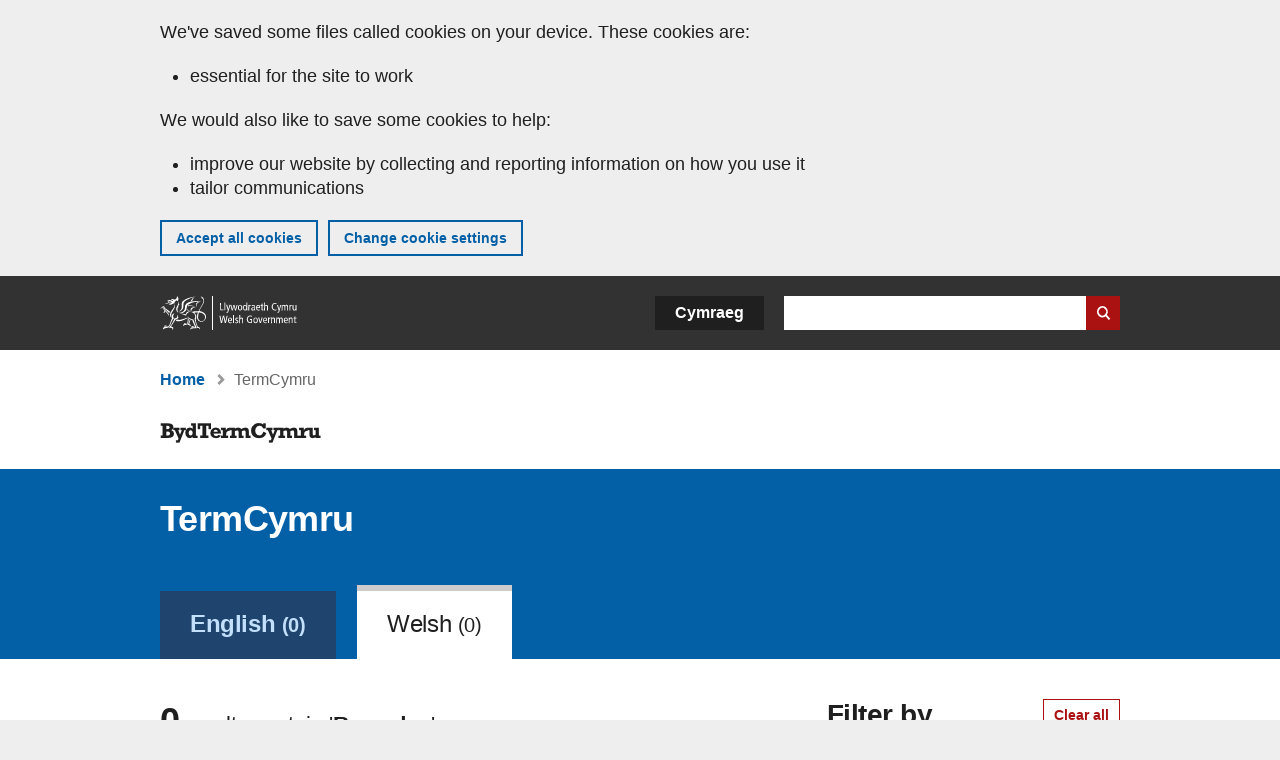

--- FILE ---
content_type: text/html; charset=UTF-8
request_url: https://www.gov.wales/bydtermcymru/search?btctablanguage=cy&search_api_fulltext=Ramadan&subj=all
body_size: 8532
content:

<!DOCTYPE html>
<html lang="en" dir="ltr" prefix="og: https://ogp.me/ns#">
  <head>
          <meta charset="utf-8" />
<script>(function(w,d,s,l,i){w[l]=w[l]||[];w[l].push({'gtm.start':
         new Date().getTime(),event:'gtm.js'});var f=d.getElementsByTagName(s)[0],
         j=d.createElement(s),dl=l!='dataLayer'?'&amp;l='+l:'';j.async=true;j.src=
         'https://www.googletagmanager.com/gtm.js?id='+i+dl;f.parentNode.insertBefore(j,f);
         })(window,document,'script','dataLayer','GTM-MBLNKRW');</script>
<meta property="og:site_name" content="GOV.WALES" />
<meta property="og:type" content="website" />
<meta property="og:url" content="https://www.gov.wales/bydtermcymru/search" />
<meta property="og:image" content="https://www.gov.wales//themes/custom/govwales/images/content/og-global-1200.png" />
<meta name="twitter:card" content="summary" />
<meta name="twitter:title" content="Search for a term, word or phrase | GOV.WALES" />
<meta name="twitter:image" content="https://www.gov.wales//themes/custom/govwales/images/content/og-global-120.png" />
<meta name="baggage" content="sentry-trace_id=cbb139e974d742d08c697f8d1d956e8f,sentry-sample_rand=0.405171,sentry-public_key=00113d51a9464a1cb95a4ce91eeab326,sentry-org_id=448768,sentry-environment=production" />
<meta name="sentry-trace" content="cbb139e974d742d08c697f8d1d956e8f-5eb6e12e0e90426a" />
<meta name="traceparent" content="" />
<meta name="Generator" content="Drupal 11 (https://www.drupal.org)" />
<meta name="MobileOptimized" content="width" />
<meta name="HandheldFriendly" content="true" />
<meta name="viewport" content="width=device-width, initial-scale=1.0" />
<meta name="facebook-domain-verification" content="l48d96ofv81rzfrotwtk2ffi6ue56v" />

      <link rel="icon" type="image/ico"  href="/favicon.ico" >
      <link rel="shortcut icon" href="/favicon.ico" type="image/x-icon">
      <link rel="apple-touch-icon-precomposed" sizes="180x180" href="/themes/custom/govwales/favicon/apple-touch-icon-180x180-precomposed.png">
      <link rel="apple-touch-icon-precomposed" sizes="152x152" href="/themes/custom/govwales/favicon/apple-touch-icon-152x152-precomposed.png">
      <link rel="apple-touch-icon-precomposed" sizes="144x144" href="/themes/custom/govwales/favicon/apple-touch-icon-144x144-precomposed.png">
      <link rel="apple-touch-icon-precomposed" sizes="120x120" href="/themes/custom/govwales/favicon/apple-touch-icon-120x120-precomposed.png">
      <link rel="apple-touch-icon-precomposed" sizes="114x114" href="/themes/custom/govwales/favicon/apple-touch-icon-114x114-precomposed.png">
      <link rel="apple-touch-icon-precomposed" sizes="76x76" href="/themes/custom/govwales/favicon/apple-touch-icon-76x76-precomposed.png">
      <link rel="apple-touch-icon-precomposed" sizes="72x72" href="/themes/custom/govwales/favicon/apple-touch-icon-72x72-precomposed.png">
      <link rel="apple-touch-icon-precomposed" href="/themes/custom/govwales/favicon/apple-touch-icon-precomposed.png">
      <link rel="icon" sizes="192x192" href="/themes/custom/govwales/favicon/touch-icon-192.png">
      <link rel="icon" sizes="32x32" href="/themes/custom/govwales/favicon/favicon-32.png">
      <link rel="icon" sizes="48x48" href="/themes/custom/govwales/favicon/favicon-48.png">
      <meta name="msapplication-TileColor" content="#b60404">
      <meta name="msapplication-TileImage" content="/themes/custom/govwales/favicon/ms-icon-144x144.png">
      <title>Search for a term, word or phrase | GOV.WALES</title>
      <link rel="stylesheet" media="all" href="/sites/default/files/css/css_b8SZ24H8RAWbrA-K6DsVUZfZ2S5ru6x7EgzJ9Fs27k0.css?delta=0&amp;language=en&amp;theme=govwales&amp;include=eJxFyUEOwyAMRNELQTkSMmSCkJy4YlzS3L6oi3Yz0n9T4I6R8X4aseW960qmhhNDNDSblygWqBXRSv6JGLNXxFi8_jSzO3K1c-8tuZkWGZF-ryvwpuNIRYgwOy6m7z4O216KD-HaNn0" />
<link rel="stylesheet" media="all" href="/sites/default/files/css/css_GdU4-vkx_K7Yv9uqTjnp6H105YFf7gGjpjr9Bkl1J4g.css?delta=1&amp;language=en&amp;theme=govwales&amp;include=eJxFyUEOwyAMRNELQTkSMmSCkJy4YlzS3L6oi3Yz0n9T4I6R8X4aseW960qmhhNDNDSblygWqBXRSv6JGLNXxFi8_jSzO3K1c-8tuZkWGZF-ryvwpuNIRYgwOy6m7z4O216KD-HaNn0" />

      
      </head>
    <body class="path-bydtermcymru lang-en">
          <script>document.body.className = ((document.body.className) ? document.body.className + ' js' : 'js');</script>
            <div class="skip-to-main" id="skip-to-main">
      <a href="#wg_main" class="visually-hidden focusable">
        Skip to main content
      </a>
    </div>
    <noscript><iframe id="gtm-iframe" title="gtm-iframe" src="https://www.googletagmanager.com/ns.html?id=GTM-MBLNKRW" height="0" width="0" style="display:none!important;visibility:hidden"></iframe></noscript>
      <div class="dialog-off-canvas-main-canvas" data-off-canvas-main-canvas>
    

  <div id="brig-top" >

      
<div role="banner" id="wg_cookie" class="wg_cookie" aria-label="Cookies on GOV.WALES">
    <div>
    <div id="block-govwalessharedcookiecontrolblock">
  
    
      
<div id="govwales-shared-cookie-message-container">
  <div id="govwales-shared-cookie-message"  class="container-fluid">
    <p id="cookiesMessageNoJs" class="cookies-banner__description">GOV.WALES uses cookies which are essential for the site to work. Non-essential cookies are also used to tailor and improve services. By continuing to use this site, you agree to our use of cookies.</p>
    <a id="cookieOptions" class="cookies-banner__link" href="/help/cookies">About cookies</a>
  </div>
</div>

  </div>

  </div>

</div>
  
  <header id="wg_header" class="wg_header">
        <div class="header" id="header">
    <div class="gw-container">
      <div class="gw-row">
        <div class="gw-col-xs-12">
          <div id="block-govwales-branding">
  
    
      <a href="https://www.gov.wales/" title="Welsh Government" class="header__logo" id="logo"><span class="visually-hidden">Home</span></a><span class="print header__logo_print"><img src="/themes/custom/govwales/images/print/logo.png" alt="Welsh Government"></span>
</div>
<div class="language-switcher-language-url" id="block-govwales-languageswitcher" role="navigation" aria-label="Language">
      <ul class="links"><li data-drupal-language="en" data-drupal-link-query="{&quot;btctablanguage&quot;:&quot;cy&quot;,&quot;search_api_fulltext&quot;:&quot;Ramadan&quot;,&quot;subj&quot;:&quot;all&quot;}" data-drupal-link-system-path="bydtermcymru/search" class="en is-active"><a href="/bydtermcymru/search?btctablanguage=cy&amp;search_api_fulltext=Ramadan&amp;subj=all" class="language-link is-active" lang="en" role="button" hreflang="en" data-drupal-link-query="{&quot;btctablanguage&quot;:&quot;cy&quot;,&quot;search_api_fulltext&quot;:&quot;Ramadan&quot;,&quot;subj&quot;:&quot;all&quot;}" data-drupal-link-system-path="bydtermcymru/search">English</a></li><li data-drupal-language="cy" data-drupal-link-query="{&quot;btctablanguage&quot;:&quot;cy&quot;,&quot;search_api_fulltext&quot;:&quot;Ramadan&quot;,&quot;subj&quot;:&quot;all&quot;}" data-drupal-link-system-path="bydtermcymru/search" class="cy"><a href="https://www.llyw.cymru/bydtermcymru/search?btctablanguage=cy&amp;search_api_fulltext=Ramadan&amp;subj=all" class="language-link" lang="cy" role="button" hreflang="cy" data-drupal-link-query="{&quot;btctablanguage&quot;:&quot;cy&quot;,&quot;search_api_fulltext&quot;:&quot;Ramadan&quot;,&quot;subj&quot;:&quot;all&quot;}" data-drupal-link-system-path="bydtermcymru/search">Cymraeg</a></li></ul>
  </div>

          <div class="views-exposed-form components__form" data-drupal-selector="views-exposed-form-global-keyword-search-search-page" id="block-exposedformglobal-keyword-searchsearch-page" role="search" aria-label="Search GOV.WALES">
            <form action=/search method="get" id="views-exposed-form-global-keyword-search-search-page" accept-charset="UTF-8">
              <div class="js-form-item form-item js-form-type-textfield form-item-globalkeywords js-form-item-globalkeywords">
                <label for="edit-globalkeywords">Search</label>
                <input data-drupal-selector="edit-globalkeywords" type="text" id="edit-globalkeywords" name="globalkeywords" size="30" maxlength="128" class="form-text" />
              </div>
              <div class="form-actions js-form-wrapper form-wrapper">
                <input data-drupal-selector="edit-submit-global-keyword-search" type="submit" id="edit-submit-global-keyword-search" value="Search website" class="button js-form-submit form-submit" />
              </div>
            </form>
          </div>
        </div>
      </div>
    </div>
  </div>

  </header>

      
  
  <main id="wg_main" class="wg_main">
    <div id="main__body" class="main__body">


        <div class="pre-content">
    <div id="block-breadcrumbs">
  
    
      
<nav class="breadcrumb gw-container" aria-label="Breadcrumb links">
  <p class="visually-hidden">You are here:</p>
  <ul>
                                                                    <li class="first parent">
                  <a href="/bydtermcymru">Home</a>
              </li>
                                                      <li class="last">
                  TermCymru
              </li>
      </ul>
</nav>
<div id="content"></div>

  </div>
<div data-drupal-messages-fallback class="hidden"></div>

  </div>

  



  
  

  

  
      <div class="region-content">
      <div class="gw-container" id="block-logoblock">
  
    
      <div class="logo logo--md-mt-0"><div class="h1 mt-0 mb-0 reset-typography"><a href="/bydtermcymru"><img src="/sites/default/files/service-logos/BTC%20-%20logo%20-Rockwell.png" width="162" height="34" alt="BydTermCymru" loading="lazy" />
</a></div></div>
  </div>
<div id="block-govwales-content">
  
    
      





<div id="hero-block" class="gov">
  <div class="gw-container">
    <div class="gw-row">
      <div class="gw-col-xs-12">
        <h1>TermCymru</h1>
        <div class="hero-block__tablist">
          <ul class="tablist" role="navigation">
                          <li class="tab" id="tab2" role="link">
                <a href="/bydtermcymru/search?btctablanguage=en">English <span class="tab__text tab__text--small">(0)</span></a>
              </li>
              <li id="tab1" class="tab selected">
                <div>Welsh <span class="tab__text tab__text--small">(0)</span></div>
              </li>
                      </ul>
        </div>
      </div>
    </div>
  </div>
</div>

<div id="assitive-user-results" aria-atomic="true" aria-live="polite" class="visually-hidden"></div>
<div class="ajax_content">
  <div class="ajax_inner">
    <div class="gw-container index">
      <div class="gw-row">
        <div class="gw-col-xs-12">
          <div class="gw-row gw-row--reversed">
            <aside class="main__sidebar main__sidebar--left gw-col-xs-12 gw-col-md-4">
              <a href="#block-govwales-content" class="skip-to-results visually-hidden focusable">Skip to results</a>
              <div class="filter-search">
                <header class="filter-search__header">
                  <h3>Filter by</h3>
                  <button class="index-list__clear">Clear all</button>
                </header>
                  <div class="views-exposed-form bef-exposed-form" data-drupal-selector="views-exposed-form-btc-terms-search-page-cy">
  
    
      <form action="/bydtermcymru/search?btctablanguage=cy" method="get" id="views-exposed-form-btc-terms-search-page-cy" accept-charset="UTF-8">
  

<div class="js-form-item form-item js-form-type-textfield form-item-search-api-fulltext js-form-item-search-api-fulltext">
          
<label for="edit-search-api-fulltext--3">Look up a term or word</label>
  
                      
        
        
        
      <input placeholder="For example, payments" autocomplete="off" data-drupal-selector="edit-search-api-fulltext" type="text" id="edit-search-api-fulltext--3" name="search_api_fulltext" value="Ramadan" size="30" maxlength="128" class="form-text" />

  
    
                      
        
    
    
        </div>
<fieldset class="label-wrapped fieldgroup form-composite js-form-item form-item js-form-wrapper form-wrapper" data-drupal-selector="edit-subject" id="edit-subject--3--wrapper">
      <legend>
                        <h2 class="fieldset-legend h3">Subject</h2>
          </legend>
  <div class="fieldset-wrapper">
                  
    
    
    
    <div id="edit-subject--3" class="form-checkboxes"><div class="form-checkboxes">
            
  
<div class="js-form-item form-item js-form-type-checkbox form-item-subject-all js-form-item-subject-all">
      <label  for="edit-subject-all--3">
  <span class="input-icon"></span>
  
  
  
        
  
      <input class="label-wrapped form-checkbox" data-drupal-selector="edit-subject-all" type="checkbox" id="edit-subject-all--3" name="subject[All]" value="All" />
<span class="checkbox"></span>

  
            All  
            
        
    
    </label>

        </div>

          
  
<div class="js-form-item form-item js-form-type-checkbox form-item-subject-1 js-form-item-subject-1">
      <label  for="edit-subject-1--3">
  <span class="input-icon"></span>
  
  
  
        
  
      <input class="label-wrapped form-checkbox" data-drupal-selector="edit-subject-1" type="checkbox" id="edit-subject-1--3" name="subject[1]" value="1" />
<span class="checkbox"></span>

  
            Agriculture  
            
        
    
    </label>

        </div>

          
  
<div class="js-form-item form-item js-form-type-checkbox form-item-subject-2 js-form-item-subject-2">
      <label  for="edit-subject-2--3">
  <span class="input-icon"></span>
  
  
  
        
  
      <input class="label-wrapped form-checkbox" data-drupal-selector="edit-subject-2" type="checkbox" id="edit-subject-2--3" name="subject[2]" value="2" />
<span class="checkbox"></span>

  
            Animals  
            
        
    
    </label>

        </div>

          
  
<div class="js-form-item form-item js-form-type-checkbox form-item-subject-3 js-form-item-subject-3">
      <label  for="edit-subject-3--3">
  <span class="input-icon"></span>
  
  
  
        
  
      <input class="label-wrapped form-checkbox" data-drupal-selector="edit-subject-3" type="checkbox" id="edit-subject-3--3" name="subject[3]" value="3" />
<span class="checkbox"></span>

  
            Birds  
            
        
    
    </label>

        </div>

          
  
<div class="js-form-item form-item js-form-type-checkbox form-item-subject-4 js-form-item-subject-4">
      <label  for="edit-subject-4--3">
  <span class="input-icon"></span>
  
  
  
        
  
      <input class="label-wrapped form-checkbox" data-drupal-selector="edit-subject-4" type="checkbox" id="edit-subject-4--3" name="subject[4]" value="4" />
<span class="checkbox"></span>

  
            Committees  
            
        
    
    </label>

        </div>

          
  
<div class="js-form-item form-item js-form-type-checkbox form-item-subject-5 js-form-item-subject-5">
      <label  for="edit-subject-5--3">
  <span class="input-icon"></span>
  
  
  
        
  
      <input class="label-wrapped form-checkbox" data-drupal-selector="edit-subject-5" type="checkbox" id="edit-subject-5--3" name="subject[5]" value="5" />
<span class="checkbox"></span>

  
            Community development  
            
        
    
    </label>

        </div>

          
  
<div class="js-form-item form-item js-form-type-checkbox form-item-subject-6 js-form-item-subject-6">
      <label  for="edit-subject-6--3">
  <span class="input-icon"></span>
  
  
  
        
  
      <input class="label-wrapped form-checkbox" data-drupal-selector="edit-subject-6" type="checkbox" id="edit-subject-6--3" name="subject[6]" value="6" />
<span class="checkbox"></span>

  
            Culture and the arts  
            
        
    
    </label>

        </div>

          
  
<div class="js-form-item form-item js-form-type-checkbox form-item-subject-7 js-form-item-subject-7">
      <label  for="edit-subject-7--3">
  <span class="input-icon"></span>
  
  
  
        
  
      <input class="label-wrapped form-checkbox" data-drupal-selector="edit-subject-7" type="checkbox" id="edit-subject-7--3" name="subject[7]" value="7" />
<span class="checkbox"></span>

  
            Economic development  
            
        
    
    </label>

        </div>

          
  
<div class="js-form-item form-item js-form-type-checkbox form-item-subject-8 js-form-item-subject-8">
      <label  for="edit-subject-8--3">
  <span class="input-icon"></span>
  
  
  
        
  
      <input class="label-wrapped form-checkbox" data-drupal-selector="edit-subject-8" type="checkbox" id="edit-subject-8--3" name="subject[8]" value="8" />
<span class="checkbox"></span>

  
            Education  
            
        
    
    </label>

        </div>

          
  
<div class="js-form-item form-item js-form-type-checkbox form-item-subject-9 js-form-item-subject-9">
      <label  for="edit-subject-9--3">
  <span class="input-icon"></span>
  
  
  
        
  
      <input class="label-wrapped form-checkbox" data-drupal-selector="edit-subject-9" type="checkbox" id="edit-subject-9--3" name="subject[9]" value="9" />
<span class="checkbox"></span>

  
            Environment  
            
        
    
    </label>

        </div>

          
  
<div class="js-form-item form-item js-form-type-checkbox form-item-subject-10 js-form-item-subject-10">
      <label  for="edit-subject-10--3">
  <span class="input-icon"></span>
  
  
  
        
  
      <input class="label-wrapped form-checkbox" data-drupal-selector="edit-subject-10" type="checkbox" id="edit-subject-10--3" name="subject[10]" value="10" />
<span class="checkbox"></span>

  
            Estates and Cadw  
            
        
    
    </label>

        </div>

          
  
<div class="js-form-item form-item js-form-type-checkbox form-item-subject-11 js-form-item-subject-11">
      <label  for="edit-subject-11--3">
  <span class="input-icon"></span>
  
  
  
        
  
      <input class="label-wrapped form-checkbox" data-drupal-selector="edit-subject-11" type="checkbox" id="edit-subject-11--3" name="subject[11]" value="11" />
<span class="checkbox"></span>

  
            Europe  
            
        
    
    </label>

        </div>

          
  
<div class="js-form-item form-item js-form-type-checkbox form-item-subject-12 js-form-item-subject-12">
      <label  for="edit-subject-12--3">
  <span class="input-icon"></span>
  
  
  
        
  
      <input class="label-wrapped form-checkbox" data-drupal-selector="edit-subject-12" type="checkbox" id="edit-subject-12--3" name="subject[12]" value="12" />
<span class="checkbox"></span>

  
            Finance and statistics  
            
        
    
    </label>

        </div>

          
  
<div class="js-form-item form-item js-form-type-checkbox form-item-subject-13 js-form-item-subject-13">
      <label  for="edit-subject-13--3">
  <span class="input-icon"></span>
  
  
  
        
  
      <input class="label-wrapped form-checkbox" data-drupal-selector="edit-subject-13" type="checkbox" id="edit-subject-13--3" name="subject[13]" value="13" />
<span class="checkbox"></span>

  
            Fire and rescue  
            
        
    
    </label>

        </div>

          
  
<div class="js-form-item form-item js-form-type-checkbox form-item-subject-14 js-form-item-subject-14">
      <label  for="edit-subject-14--3">
  <span class="input-icon"></span>
  
  
  
        
  
      <input class="label-wrapped form-checkbox" data-drupal-selector="edit-subject-14" type="checkbox" id="edit-subject-14--3" name="subject[14]" value="14" />
<span class="checkbox"></span>

  
            Food  
            
        
    
    </label>

        </div>

          
  
<div class="js-form-item form-item js-form-type-checkbox form-item-subject-15 js-form-item-subject-15">
      <label  for="edit-subject-15--3">
  <span class="input-icon"></span>
  
  
  
        
  
      <input class="label-wrapped form-checkbox" data-drupal-selector="edit-subject-15" type="checkbox" id="edit-subject-15--3" name="subject[15]" value="15" />
<span class="checkbox"></span>

  
            General  
            
        
    
    </label>

        </div>

          
  
<div class="js-form-item form-item js-form-type-checkbox form-item-subject-17 js-form-item-subject-17">
      <label  for="edit-subject-17--3">
  <span class="input-icon"></span>
  
  
  
        
  
      <input class="label-wrapped form-checkbox" data-drupal-selector="edit-subject-17" type="checkbox" id="edit-subject-17--3" name="subject[17]" value="17" />
<span class="checkbox"></span>

  
            Health  
            
        
    
    </label>

        </div>

          
  
<div class="js-form-item form-item js-form-type-checkbox form-item-subject-18 js-form-item-subject-18">
      <label  for="edit-subject-18--3">
  <span class="input-icon"></span>
  
  
  
        
  
      <input class="label-wrapped form-checkbox" data-drupal-selector="edit-subject-18" type="checkbox" id="edit-subject-18--3" name="subject[18]" value="18" />
<span class="checkbox"></span>

  
            Honorary titles  
            
        
    
    </label>

        </div>

          
  
<div class="js-form-item form-item js-form-type-checkbox form-item-subject-19 js-form-item-subject-19">
      <label  for="edit-subject-19--3">
  <span class="input-icon"></span>
  
  
  
        
  
      <input class="label-wrapped form-checkbox" data-drupal-selector="edit-subject-19" type="checkbox" id="edit-subject-19--3" name="subject[19]" value="19" />
<span class="checkbox"></span>

  
            Housing  
            
        
    
    </label>

        </div>

          
  
<div class="js-form-item form-item js-form-type-checkbox form-item-subject-20 js-form-item-subject-20">
      <label  for="edit-subject-20--3">
  <span class="input-icon"></span>
  
  
  
        
  
      <input class="label-wrapped form-checkbox" data-drupal-selector="edit-subject-20" type="checkbox" id="edit-subject-20--3" name="subject[20]" value="20" />
<span class="checkbox"></span>

  
            ICT  
            
        
    
    </label>

        </div>

          
  
<div class="js-form-item form-item js-form-type-checkbox form-item-subject-21 js-form-item-subject-21">
      <label  for="edit-subject-21--3">
  <span class="input-icon"></span>
  
  
  
        
  
      <input class="label-wrapped form-checkbox" data-drupal-selector="edit-subject-21" type="checkbox" id="edit-subject-21--3" name="subject[21]" value="21" />
<span class="checkbox"></span>

  
            Justice and order  
            
        
    
    </label>

        </div>

          
  
<div class="js-form-item form-item js-form-type-checkbox form-item-subject-22 js-form-item-subject-22">
      <label  for="edit-subject-22--3">
  <span class="input-icon"></span>
  
  
  
        
  
      <input class="label-wrapped form-checkbox" data-drupal-selector="edit-subject-22" type="checkbox" id="edit-subject-22--3" name="subject[22]" value="22" />
<span class="checkbox"></span>

  
            Law  
            
        
    
    </label>

        </div>

          
  
<div class="js-form-item form-item js-form-type-checkbox form-item-subject-23 js-form-item-subject-23">
      <label  for="edit-subject-23--3">
  <span class="input-icon"></span>
  
  
  
        
  
      <input class="label-wrapped form-checkbox" data-drupal-selector="edit-subject-23" type="checkbox" id="edit-subject-23--3" name="subject[23]" value="23" />
<span class="checkbox"></span>

  
            Local government  
            
        
    
    </label>

        </div>

          
  
<div class="js-form-item form-item js-form-type-checkbox form-item-subject-24 js-form-item-subject-24">
      <label  for="edit-subject-24--3">
  <span class="input-icon"></span>
  
  
  
        
  
      <input class="label-wrapped form-checkbox" data-drupal-selector="edit-subject-24" type="checkbox" id="edit-subject-24--3" name="subject[24]" value="24" />
<span class="checkbox"></span>

  
            Personnel  
            
        
    
    </label>

        </div>

          
  
<div class="js-form-item form-item js-form-type-checkbox form-item-subject-25 js-form-item-subject-25">
      <label  for="edit-subject-25--3">
  <span class="input-icon"></span>
  
  
  
        
  
      <input class="label-wrapped form-checkbox" data-drupal-selector="edit-subject-25" type="checkbox" id="edit-subject-25--3" name="subject[25]" value="25" />
<span class="checkbox"></span>

  
            Place-names  
            
        
    
    </label>

        </div>

          
  
<div class="js-form-item form-item js-form-type-checkbox form-item-subject-26 js-form-item-subject-26">
      <label  for="edit-subject-26--3">
  <span class="input-icon"></span>
  
  
  
        
  
      <input class="label-wrapped form-checkbox" data-drupal-selector="edit-subject-26" type="checkbox" id="edit-subject-26--3" name="subject[26]" value="26" />
<span class="checkbox"></span>

  
            Planning  
            
        
    
    </label>

        </div>

          
  
<div class="js-form-item form-item js-form-type-checkbox form-item-subject-27 js-form-item-subject-27">
      <label  for="edit-subject-27--3">
  <span class="input-icon"></span>
  
  
  
        
  
      <input class="label-wrapped form-checkbox" data-drupal-selector="edit-subject-27" type="checkbox" id="edit-subject-27--3" name="subject[27]" value="27" />
<span class="checkbox"></span>

  
            Plants  
            
        
    
    </label>

        </div>

          
  
<div class="js-form-item form-item js-form-type-checkbox form-item-subject-28 js-form-item-subject-28">
      <label  for="edit-subject-28--3">
  <span class="input-icon"></span>
  
  
  
        
  
      <input class="label-wrapped form-checkbox" data-drupal-selector="edit-subject-28" type="checkbox" id="edit-subject-28--3" name="subject[28]" value="28" />
<span class="checkbox"></span>

  
            Politics  
            
        
    
    </label>

        </div>

          
  
<div class="js-form-item form-item js-form-type-checkbox form-item-subject-29 js-form-item-subject-29">
      <label  for="edit-subject-29--3">
  <span class="input-icon"></span>
  
  
  
        
  
      <input class="label-wrapped form-checkbox" data-drupal-selector="edit-subject-29" type="checkbox" id="edit-subject-29--3" name="subject[29]" value="29" />
<span class="checkbox"></span>

  
            Religion  
            
        
    
    </label>

        </div>

          
  
<div class="js-form-item form-item js-form-type-checkbox form-item-subject-30 js-form-item-subject-30">
      <label  for="edit-subject-30--3">
  <span class="input-icon"></span>
  
  
  
        
  
      <input class="label-wrapped form-checkbox" data-drupal-selector="edit-subject-30" type="checkbox" id="edit-subject-30--3" name="subject[30]" value="30" />
<span class="checkbox"></span>

  
            Social services  
            
        
    
    </label>

        </div>

          
  
<div class="js-form-item form-item js-form-type-checkbox form-item-subject-31 js-form-item-subject-31">
      <label  for="edit-subject-31--3">
  <span class="input-icon"></span>
  
  
  
        
  
      <input class="label-wrapped form-checkbox" data-drupal-selector="edit-subject-31" type="checkbox" id="edit-subject-31--3" name="subject[31]" value="31" />
<span class="checkbox"></span>

  
            The census  
            
        
    
    </label>

        </div>

          
  
<div class="js-form-item form-item js-form-type-checkbox form-item-subject-32 js-form-item-subject-32">
      <label  for="edit-subject-32--3">
  <span class="input-icon"></span>
  
  
  
        
  
      <input class="label-wrapped form-checkbox" data-drupal-selector="edit-subject-32" type="checkbox" id="edit-subject-32--3" name="subject[32]" value="32" />
<span class="checkbox"></span>

  
            Titles of legislation  
            
        
    
    </label>

        </div>

          
  
<div class="js-form-item form-item js-form-type-checkbox form-item-subject-33 js-form-item-subject-33">
      <label  for="edit-subject-33--3">
  <span class="input-icon"></span>
  
  
  
        
  
      <input class="label-wrapped form-checkbox" data-drupal-selector="edit-subject-33" type="checkbox" id="edit-subject-33--3" name="subject[33]" value="33" />
<span class="checkbox"></span>

  
            Tourism and leisure  
            
        
    
    </label>

        </div>

          
  
<div class="js-form-item form-item js-form-type-checkbox form-item-subject-34 js-form-item-subject-34">
      <label  for="edit-subject-34--3">
  <span class="input-icon"></span>
  
  
  
        
  
      <input class="label-wrapped form-checkbox" data-drupal-selector="edit-subject-34" type="checkbox" id="edit-subject-34--3" name="subject[34]" value="34" />
<span class="checkbox"></span>

  
            Transport  
            
        
    
    </label>

        </div>

          
  
<div class="js-form-item form-item js-form-type-checkbox form-item-subject-35 js-form-item-subject-35">
      <label  for="edit-subject-35--3">
  <span class="input-icon"></span>
  
  
  
        
  
      <input class="label-wrapped form-checkbox" data-drupal-selector="edit-subject-35" type="checkbox" id="edit-subject-35--3" name="subject[35]" value="35" />
<span class="checkbox"></span>

  
            Waste  
            
        
    
    </label>

        </div>

          
  
<div class="js-form-item form-item js-form-type-checkbox form-item-subject-16 js-form-item-subject-16">
      <label  for="edit-subject-16--3">
  <span class="input-icon"></span>
  
  
  
        
  
      <input class="label-wrapped form-checkbox" data-drupal-selector="edit-subject-16" type="checkbox" id="edit-subject-16--3" name="subject[16]" value="16" />
<span class="checkbox"></span>

  
            Welsh Government posts and departments  
            
        
    
    </label>

        </div>

  </div>
</div>


    
    
      </div>
</fieldset>
<fieldset class="label-wrapped fieldgroup form-composite js-form-item form-item js-form-wrapper form-wrapper" data-drupal-selector="edit-status" id="edit-status--3--wrapper">
      <legend>
                        <h2 class="fieldset-legend h3">Status</h2>
          </legend>
  <div class="fieldset-wrapper">
                  
    
    
    
    <div id="edit-status--3" class="form-checkboxes">
  
<div class="js-form-item form-item js-form-type-checkbox form-item-status-all js-form-item-status-all">
      <label  for="edit-status-all--3">
  <span class="input-icon"></span>
  
  
  
        
  
      <input class="label-wrapped form-checkbox" data-drupal-selector="edit-status-all" type="checkbox" id="edit-status-all--3" name="status[All]" value="All" />
<span class="checkbox"></span>

  
            All  
            
        
    
    </label>

        </div>

  
<div class="js-form-item form-item js-form-type-checkbox form-item-status-1 js-form-item-status-1">
      <label  for="edit-status-1--3">
  <span class="input-icon"></span>
  
  
  
        
  
      <input class="label-wrapped form-checkbox" data-drupal-selector="edit-status-1" type="checkbox" id="edit-status-1--3" name="status[1]" value="1" />
<span class="checkbox"></span>

  
            Status A  
            
        
    
    </label>

        </div>

  
<div class="js-form-item form-item js-form-type-checkbox form-item-status-2 js-form-item-status-2">
      <label  for="edit-status-2--3">
  <span class="input-icon"></span>
  
  
  
        
  
      <input class="label-wrapped form-checkbox" data-drupal-selector="edit-status-2" type="checkbox" id="edit-status-2--3" name="status[2]" value="2" />
<span class="checkbox"></span>

  
            Status B  
            
        
    
    </label>

        </div>

  
<div class="js-form-item form-item js-form-type-checkbox form-item-status-3 js-form-item-status-3">
      <label  for="edit-status-3--3">
  <span class="input-icon"></span>
  
  
  
        
  
      <input class="label-wrapped form-checkbox" data-drupal-selector="edit-status-3" type="checkbox" id="edit-status-3--3" name="status[3]" value="3" />
<span class="checkbox"></span>

  
            Status C  
            
        
    
    </label>

        </div>
</div>


    
    
      </div>
</fieldset>
<span class="fieldset-legend">Published</span><div class="fieldset-wrapper-inputs"><div class="form-inputs"><span id="dateFormatDescription" class="fieldset-description-top">For example, 20/01/2017</span>

<div class="js-form-item form-item js-form-type-textfield form-item-published-after js-form-item-published-after">
          
<label for="edit-published-after--3">From:</label>
  
                      
        
        
        
      <input data-drupal-selector="edit-published-after" type="text" id="edit-published-after--3" name="published_after" value="" size="30" maxlength="128" class="form-text" />

  
    
                      
        
    
    
        </div>


<div class="js-form-item form-item js-form-type-textfield form-item-published-before js-form-item-published-before">
          
<label for="edit-published-before--3">To:</label>
  
                      
        
        
        
      <input data-drupal-selector="edit-published-before" type="text" id="edit-published-before--3" name="published_before" value="" size="30" maxlength="128" class="form-text" />

  
    
                      
        
    
    
        </div>
</div></div>

<div class="js-form-item form-item js-form-type-select form-item-sort-bef-combine js-form-item-sort-bef-combine">
          
<label for="edit-sort-bef-combine--3">Sort results by:</label>
  
                      
        
        
        
      <select data-drupal-selector="edit-sort-bef-combine" id="edit-sort-bef-combine--3" name="sort_bef_combine" class="form-select"><option value="search_api_relevance_DESC">Relevance</option><option value="welsh_term_ASC" selected="selected">Welsh (A to Y)</option><option value="welsh_term_DESC">Welsh (Y to A)</option><option value="english_term_ASC">English (A to Z)</option><option value="english_term_DESC">English (Z to A)</option><option value="status_ASC">Status (A to C)</option><option value="date_updated_DESC">Last updated date (newest)</option><option value="date_updated_ASC">Last updated date (oldest)</option></select>
  
    
                      
        
    
    
        </div>
<input data-drupal-selector="edit-btctablanguage" type="hidden" name="btctablanguage" value="cy" />
<div data-drupal-selector="edit-actions" class="form-actions js-form-wrapper form-wrapper" id="edit-actions--3--AfInL3l5nzU">
  <input data-drupal-selector="edit-submit-btc-terms-3" type="submit" id="edit-submit-btc-terms--3" value="Search" class="button js-form-submit form-submit" />

</div>


</form>

  </div>

                <div class="mt-40">
                  <a href="/bydtermcymru/search/how-to-use-termcymru/how-search-termcymru">How to use TermCymru</a>
                </div>
              </div>
            </aside>
            <div class="gw-col-xs-12 gw-col-md-8">
                              <div class="views-element-container">
      <div class="index-list btc-terms js-view-dom-id-e7481e12eaf33c0413c57d877b9eddfd7649526ff73beed4a3b9ab8d6f7938df">
    
    
    

    
    
    

    
    <header class="index-list__header"><div class="index-list__summary"><span class="index-list__count">0</span> <span class="index-list__label" data-label-singular="result">results</span></div></header><p><strong>Please try:</strong></p>
<ul><li>double-checking your spelling</li><li>searching again using different words, filters or dates</li><li>using fewer filters and keywords</li><li>checking the results in the other language</li></ul>
    

    
    

    
    
</div>

</div>

                          </div>
          </div>
        </div>
      </div>
    </div>
  </div>
</div>

  </div>

  </div>


  
  

  

  


    </div>
  </main>

        <div class="pre_sharebar" id="presharebar">
    <div class="pre_sharebar__components gw-container">
      
    </div>
  </div>

  
      <div role="banner" id="wg_pagefeedback" class="wg_pagefeedback" aria-label="Report anything wrong with this page">
        <div>
    <div id="block-pagefeedbackblock">
  
    
      <div  class="gw-container">
  <a href="mailto:digital@gov.wales?url=https%3A//www.gov.wales/bydtermcymru/search%3Fbtctablanguage%3Dcy%26search_api_fulltext%3DRamadan%26subj%3Dall&amp;subject=Report%20on%20/bydtermcymru/search%3Fbtctablanguage%3Dcy%26amp%3Bsearch_api_fulltext%3DRamadan%26amp%3Bsubj%3Dall&amp;body=Page%20URL%3A%20https%3A//www.gov.wales/bydtermcymru/search%3Fbtctablanguage%3Dcy%26amp%3Bsearch_api_fulltext%3DRamadan%26amp%3Bsubj%3Dall%0APage%20Title%3A%20Search%20for%20a%20term%2C%20word%20or%20phrase%0AYour%20report%3A%0A" id="page-feedback-link">Report anything wrong with this page</a>
</div>

  </div>

  </div>

    </div>
  
      
<div class="sharebar" id="sharebar" role="complementary" aria-label="Share this page">
  <div class="sharebar__components gw-container">
        <div class="main__sharebar">
      <div  class="block-share">
      <h2>Share this page</h2>
    <ul class="block-share-list active" id="sharePageLinks">
          <li><a href="https://x.com/intent/tweet?url=https%3A//www.gov.wales/bydtermcymru/search" class="twitter"><span class="vo_hidden">Share this page via </span>X</a></li>
          <li><a href="https://www.facebook.com/sharer/sharer.php?u=https%3A//www.gov.wales/bydtermcymru/search" class="facebook"><span class="vo_hidden">Share this page via </span>Facebook</a></li>
          <li><a href="mailto:?body=https%3A//www.gov.wales/bydtermcymru/search&amp;subject=Shared%20from%20gov.wales" class="email"><span class="vo_hidden">Share this page via </span>Email</a></li>
      </ul>
  </div>

    <div id="sharebar__backtotop" class="btn--outlined btn--arrow-up">
    <a role="button" href="#brig-top">Back to top</a>
  </div>
</div>

    </div>
</div>

  
      
  <footer class="footer" id="footer">
    <div class="footer__components gw-container">
            <div id="block-primaryfootermenublock" class="footer__components_menus">
      <div>
  <div class="primary">
  
<nav>
	<ul class="menu clearfix">
			    <li  class="menu__item"><a href="/bydtermcymru/about">About BydTermCymru</a></li>
			    <li  class="menu__item"><a href="/bydtermcymru/how-to-use">How to use BydTermCymru</a></li>
			    <li  class="menu__item"><a href="/bydtermcymru/other-resources">Other resources</a></li>
			    <li  class="menu__item"><a href="/welsh-language-style-guide-yr-arddulliadur">Yr Arddulliadur</a></li>
			</ul>
</nav>

</div>

</div>

  </div>
<nav  id="block-footer" aria-label="Footer links">
  
  

        
              <ul class="menu clearfix">
              <li class="menu__item">
        <a href="/contact-us" aria-label="Contact us, Welsh Government and our main services" data-drupal-link-system-path="node/19808">Contact us</a>
              </li>
          <li class="menu__item">
        <a href="/accessibility-statement-govwales" aria-label="Accessibility statement for GOV.WALES" data-drupal-link-system-path="node/17">Accessibility</a>
              </li>
          <li class="menu__item">
        <a href="/copyright-statement" aria-label="Copyright statement for GOV.WALES" data-drupal-link-system-path="node/15">Copyright statement</a>
              </li>
          <li class="menu__item">
        <a href="/help/cookies" aria-label="Cookies on GOV.WALES" data-drupal-link-system-path="help/cookies">Cookies</a>
              </li>
          <li class="menu__item">
        <a href="/website-privacy-policy" aria-label="Website privacy notice" data-drupal-link-system-path="node/16">Privacy</a>
              </li>
          <li class="menu__item">
        <a href="/terms-and-conditions" aria-label="Terms and conditions for GOV.WALES" data-drupal-link-system-path="node/19">Terms and conditions</a>
              </li>
          <li class="menu__item">
        <a href="/welsh-government-modern-slavery-statement" aria-label="Welsh Government Modern Slavery Statement" data-drupal-link-system-path="node/56662">Modern slavery statement</a>
              </li>
          <li class="menu__item">
        <a href="/alternative-languages" aria-label="Alternative languages on GOV.WALES" data-drupal-link-system-path="node/34131">Alternative languages</a>
              </li>
        </ul>
  


  </nav>

        </div>
    <div class="footer_logo gw-container" id="footer_logo">
      <a href="https://www.gov.wales/" class="footer__logo" id="footerlogo"><span class="visually-hidden">Home</span></a>
    </div>
  </footer>



  
  </div>

  </div>

    
          <script type="application/json" data-drupal-selector="drupal-settings-json">{"path":{"baseUrl":"\/","pathPrefix":"","currentPath":"bydtermcymru\/search","currentPathIsAdmin":false,"isFront":false,"currentLanguage":"en","currentQuery":{"btctablanguage":"cy","search_api_fulltext":"Ramadan","subj":"all"}},"pluralDelimiter":"\u0003","suppressDeprecationErrors":true,"cookieControl":{"apiKey":"f8563f4f829c21ec822867d963b5ca91d31d6df7","necessaryCookies":["CookieControl","cookie_message"],"settingsCookies":["WG-path*","Drupal.*","pa*","History.store","remember_checked_on","boxNum*","WG-global*"],"usageCookies":["JSESSIONID","_ga*","_gid*","_gat*","__cfduid*","IDSYNC","fm-websync-*"],"communicationsCookies":["auth_token","csrf_same_site*","dnt","eu_cn","guest_id","kdt","lang","muc","remember_checked_on","rweb_optin","tfw_exp","twid","vwo*","fb*","gcl*","cb*","d_id","ei_client_id","europe","ga_*","tbp-*","trd_*","tuuid*","ufc*","OptanonConsentnt","__utmzzses","_mkto_trk","vis_opt*","KRTBCOOKIE_10","PUBMDCID","PugT","__adroll*","_ar*","__consent","adrl","c","cookieJartestCookie","i","obuid","t_gid","tluid","APID*","B","CM*","syndication_guest_id","personalization_id","APISID","CONSENT","HSID","NID","c_user","datr","fr","sb","spin","xs","anj","uuid*","AID","ANID","SID","_twitter*","ads_prefs","GPS","PREF","IDE","VISITOR_INFO1_LIVE","YSC"],"cookiesLink":"https:\/\/www.gov.wales\/help\/cookies","siteName":"GOV.WALES","settingsAcceptanceMessage":"Government services may set additional cookies and, if so, will have their own cookie policy and banner.","bannerAcceptanceMessage":"Government services may set additional cookies and, if so, will have their own cookie policy and banner. You can \u003Ca href=\u0022https:\/\/www.gov.wales\/help\/cookies\u0022\u003Echange your cookie settings\u003C\/a\u003E at any time.","privacyPolicy":"\/details-about-cookies-govwales"},"raven":{"options":{"dsn":"https:\/\/00113d51a9464a1cb95a4ce91eeab326@o448768.ingest.sentry.io\/5430655","environment":"production","integrations":[],"autoSessionTracking":null,"sendClientReports":null,"ignoreErrors":["fbq is not defined","Can\u0027t find variable: fbq","Non-Error promise rejection captured","Cannot read properties of undefined (reading \u0027callbacks\u0027)","TypeError deliverError(\u003Canonymous\u003E)","Can\u0027t find variable: _AutofillCallbackHandler"]},"showReportDialog":null,"browserTracingOptions":{"enableInp":null}},"ajaxTrustedUrl":{"\/bydtermcymru\/search?btctablanguage=cy":true},"user":{"uid":0,"permissionsHash":"51b51d4428754d088fe07fc07e440afcf4e318f3ae2258929f2290ec7209f3b4"}}</script>
<script src="/core/assets/vendor/jquery/jquery.min.js?v=4.0.0-rc.1"></script>
<script src="/sites/default/files/js/js_hvepHVSKjUs8km46-R6jCeyA3NbC3tnivrc9lzjcDro.js?scope=footer&amp;delta=1&amp;language=en&amp;theme=govwales&amp;include=eJxtjtEOwyAIRX-opp9E0N5aNyILGtfPn7PL1iV9Ac7hkuBRK4ywP7RgoTVJxzJHZBjL5K_XBYJQiUUoa8YUtT1Z0O9EPcut_EyBtRTgnK_h2hKlvGD_LqmALWyHHdk3ug-eYhtb_ymo3hN6y9VU5n88pVMddk1xNm7I06jH_AJ4Hmfw"></script>

        <div id="detect__breakpoint">
      <div class="breakpoint device-xs"></div>
      <div class="breakpoint device-sm"></div>
      <div class="breakpoint device-md"></div>
      <div class="breakpoint device-lg"></div>
    </div>
  </body>
</html>


--- FILE ---
content_type: image/svg+xml
request_url: https://www.gov.wales/themes/custom/govwales/images/ui-elements/removekeywords.svg
body_size: 152
content:
<?xml version="1.0" encoding="UTF-8"?>
<svg width="18" height="18" xmlns="http://www.w3.org/2000/svg"><g fill="#A11" fill-rule="evenodd"><path d="M2.908 1.121L17.05 15.264l-1.414 1.414L1.494 2.536z"/><path d="M17.05 2.536L2.909 16.678l-1.414-1.414L15.636 1.12z"/></g></svg>
